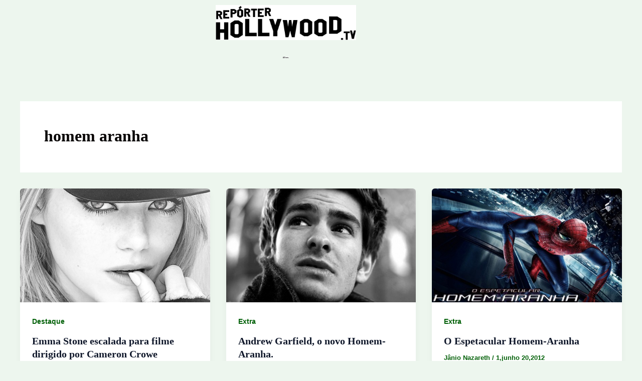

--- FILE ---
content_type: text/css
request_url: http://reporterhollywood.tv/wp-content/uploads/elementor/css/post-2746.css?ver=1768920397
body_size: 652
content:
.elementor-kit-2746{--e-global-color-primary:#382F2E;--e-global-color-secondary:#382F2E;--e-global-color-text:#382F2E;--e-global-color-accent:#488B49;--e-global-color-7bcfba9:#2F2D2E;--e-global-typography-primary-font-family:"Arial";--e-global-typography-primary-font-weight:600;--e-global-typography-secondary-font-family:"Arial";--e-global-typography-secondary-font-weight:400;--e-global-typography-text-font-family:"Arial";--e-global-typography-text-font-weight:400;--e-global-typography-accent-font-family:"Arial";--e-global-typography-accent-font-weight:500;color:#A4A2A2;font-family:"Arial", Sans-serif;font-size:16px;line-height:28px;}.elementor-kit-2746 button,.elementor-kit-2746 input[type="button"],.elementor-kit-2746 input[type="submit"],.elementor-kit-2746 .elementor-button{background-color:transparent;font-family:"Montserrat", Sans-serif;font-size:12px;text-transform:uppercase;letter-spacing:2.2px;background-image:linear-gradient(180deg, #C1EAB7 0%, #167A08 100%);border-radius:0px 0px 0px 0px;}.elementor-kit-2746 e-page-transition{background-color:#FFBC7D;}.elementor-kit-2746 h1{color:#070404;font-family:"Times New Roman", Sans-serif;line-height:42px;}.elementor-kit-2746 h2{color:#000102;font-family:"Times New Roman", Sans-serif;line-height:32px;}.elementor-kit-2746 h3{color:#0B0505;font-family:"Times New Roman", Sans-serif;line-height:20px;}.elementor-kit-2746 h4{color:#000000;font-family:"Times New Roman", Sans-serif;font-size:15px;}.elementor-section.elementor-section-boxed > .elementor-container{max-width:1140px;}.e-con{--container-max-width:1140px;}.elementor-widget:not(:last-child){margin-block-end:20px;}.elementor-element{--widgets-spacing:20px 20px;--widgets-spacing-row:20px;--widgets-spacing-column:20px;}{}h1.entry-title{display:var(--page-title-display);}@media(max-width:1024px){.elementor-section.elementor-section-boxed > .elementor-container{max-width:1024px;}.e-con{--container-max-width:1024px;}}@media(max-width:767px){.elementor-section.elementor-section-boxed > .elementor-container{max-width:767px;}.e-con{--container-max-width:767px;}}